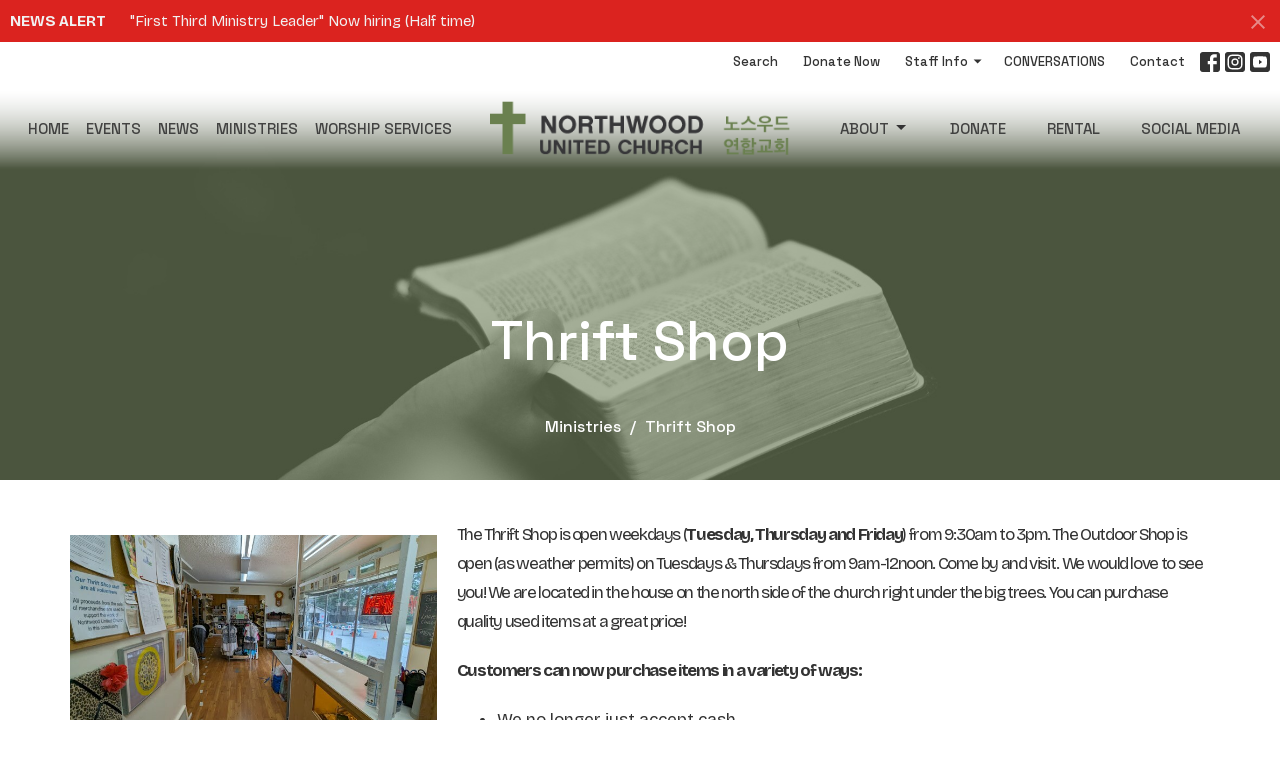

--- FILE ---
content_type: text/html; charset=utf-8
request_url: https://www.northwood-united.org/ministries/thrift-shop
body_size: 33917
content:
<!DOCTYPE html>
<html lang="en">
  <head>
  <meta charset="UTF-8">
  <meta content="IE=edge,chrome=1" http-equiv="X-UA-Compatible"/>
  <meta content="width=device-width, initial-scale=1.0" name="viewport"/>
  <meta content="Northwood United Church" name="author"/>
  <title>
    Thrift Shop | Ministries | Northwood United Church
  </title>
  
  
    <meta name="robots" content="index,follow" />
  
  
  <link href="https://dq5pwpg1q8ru0.cloudfront.net/2020/10/29/13/11/38/3c7ff225-c525-46f9-a8a2-7de319298444/15_10_57_8_north.ico" rel="shortcut icon" type="image/x-icon" />
  <meta name="csrf-param" content="authenticity_token" />
<meta name="csrf-token" content="yhyZCFoUFGpjDm+wxzkAMfEHxVDJwEuYnGRAvLlV1XAjVPoZJ4YP8sG2vHv/emZbJnAjGQW+aAJgBbAmv8m+iA==" />

  <link rel="preconnect" href="https://fonts.gstatic.com/" crossorigin>
  <link rel="preload" href="/fonts/fontawesome/webfont.woff?v=3.2.1" as="font" type="font/woff" crossorigin>

  <link rel="stylesheet" media="all" href="/themes/stylesheet.css?timestamp=2026-01-27+09%3A16%3A13+-0800" />
  <link rel="stylesheet" media="print" href="https://dq5pwpg1q8ru0.cloudfront.net/assets/print-c1b49d74baf454d41a08041bb7881e34979fe0b297fba593578d70ec8cc515fd.css" />

	<link href="https://fonts.googleapis.com/css?family=Space+Grotesk:300,regular,500,600,700|Bricolage+Grotesque:200,300,regular,500,600,700,800&amp;display=swap" rel="stylesheet" type="text/css" async="async" />
  

  <script src="https://dq5pwpg1q8ru0.cloudfront.net/assets/application-baedfe927b756976bd996cb2c71963c5d82c94e444650affbb4162574b24b761.js"></script>
  <script src="https://dq5pwpg1q8ru0.cloudfront.net/packs/js/application-48235911dc1b5b550236.js"></script>
  <script src="https://cdnjs.cloudflare.com/ajax/libs/handlebars.js/4.7.7/handlebars.min.js" defer="defer"></script>


  <!--[if lt IE 9]>
  <script src="https://dq5pwpg1q8ru0.cloudfront.net/javascripts/html5shiv.js"></script>
  <script src="https://dq5pwpg1q8ru0.cloudfront.net/javascripts/respond.min.js"></script>
  <![endif]-->


      <script>
        var _gaq = _gaq || [];
        _gaq.push(['_setAccount', 'UA-18858190-23']);
        _gaq.push(['_trackPageview']);

          // rollup tracker
          _gaq.push(['rollupTracker._setAccount','UA-18858190-52']);
          _gaq.push(['rollupTracker._trackPageview']);

        (function() {
          var ga = document.createElement('script'); ga.type = 'text/javascript'; ga.async = true;
          ga.src = ('https:' == document.location.protocol ? 'https://ssl' : 'http://www') + '.google-analytics.com/ga.js';
          var s = document.getElementsByTagName('script')[0]; s.parentNode.insertBefore(ga, s);
        })();
      </script>


  


</head>

  <body class="body_thrift_shop body_program_15   Thrift Shop   relative d-flex flex-column">
      <div class="d-flex ">
        <div class="site-content-container">
    

  <div class="system">
  </div>

  <div id="top-menus-container">
    <div id="top-menus">
  <div id="alert-container">
        <div id="site_wide_alert" style="max-height:43px;" class="alert-danger mb-0 p-2 rounded-0 relative z-index-1 truncate ">
    <strong>NEWS ALERT</strong>
    <a class="alert-link ml-3" href="/news/first-third-ministry-leader-now-hiring-half-time">
      &quot;First Third Ministry Leader&quot; Now hiring (Half time)
</a>      <a id="site-wide-alert-close" class="close alert-link" data-dismiss="alert" data-remote="true" rel="nofollow" data-method="post" href="/dismiss_alert">
        <svg xmlns="http://www.w3.org/2000/svg" height="24" viewBox="0 0 24 24" width="24" class="inline-svg">
    <path d="M19 6.41L17.59 5 12 10.59 6.41 5 5 6.41 10.59 12 5 17.59 6.41 19 12 13.41 17.59 19 19 17.59 13.41 12z"></path>
    <path d="M0 0h24v24H0z" fill="none"></path>
</svg>

</a></div>

  </div>


  <div class="js-menus pos pos-t-toolbar-present pos-l-0 w-100 z-index-1 js-main-menu-opaque bg-gradient-default bg-none z-index-navbar">
      <nav class="header-layout-topbar relative px-1 bg-default bg-none %>">
    <div class="pos pos-cover bg-default js-main-menu-background-opacity" style="opacity: 1.0;"></div>
    <ul class="topbar-nav topbar-right ">


        <li class="mr-auto">
          
        </li>





        <li>
          <a class="btn btn-link-default btn-sm" href="/search">Search</a>
        </li>

          <li class="topbar-menu-item hidden-xs">
              <a class="btn btn-link-default btn-sm" href="https://www.canadahelps.org/dn/26979">Donate Now</a>
          </li>

            <li class="dropdown hidden-xs">
              <button class="btn btn-link-default btn-sm svg-link pr-1" data-toggle="dropdown" type="button">
                Staff Info<svg xmlns="http://www.w3.org/2000/svg" height="16" viewBox="0 0 20 20" width="16" class="inline-svg">
    <path d="M7 7l5 5 5-5z"></path>
    <path d="M0 0h20v20H0z" fill="none"></path>
</svg>

              </button>
              <ul class="dropdown-menu bg-default" role="menu">
                  <li class="dropdown-item">
                      <a class="dropdown-link " href="/staff">Staff Team</a>
                  </li>
                  <li class="dropdown-item">
                      <a class="dropdown-link " href="/pages/staff-calendar">Staff Calendar</a>
                  </li>
              </ul>
            </li>

          <li class="topbar-menu-item hidden-xs">
              <a class="btn btn-link-default btn-sm" target="_blank" href="/programs/care">CONVERSATIONS</a>
          </li>

          <li class="topbar-menu-item hidden-xs">
              <a class="btn btn-link-default btn-sm" href="/contact">Contact</a>
          </li>



          
  <li class="social-icon-list-item ">
    <a class="svg-link social-icon-link" target="_blank" href="https://www.facebook.com/northwoodunitedsurrey/">
      <svg xmlns="http://www.w3.org/2000/svg" xmlns:xlink="http://www.w3.org/1999/xlink" x="0px" y="0px" width="24" height="24" viewBox="0 0 24 24" style="enable-background:new 0 0 24 24;" xml:space="preserve" class="social-icon-svg topbar-svg-sm"><title>Facebook Icon</title>
<path d="M24,0v24H0V0H24z M20,2.7h-3.3c-2.5,0-4.7,2.1-4.7,4.7v3.3H9.3v4H12V24h4v-9.3h4v-4h-4V8c0-0.8,0.5-1.3,1.3-1.3H20V2.7z"></path>
</svg>

</a>  </li>
  <li class="social-icon-list-item ">
    <a class="svg-link social-icon-link" target="_blank" href="https://www.instagram.com/northwood.united.church.surrey/">
      <svg xmlns="http://www.w3.org/2000/svg" xmlns:xlink="http://www.w3.org/1999/xlink" x="0px" y="0px" width="24" height="24" viewBox="0 0 24 24" style="enable-background:new 0 0 24 24;" xml:space="preserve" class="social-icon-svg topbar-svg-sm"><title>Instagram Icon</title>
<circle cx="12" cy="12" r="2.7"></circle>
<path d="M15.9,4.9H8.1c-1.7,0-3.2,1.5-3.2,3.2V16c0,1.7,1.5,3.2,3.2,3.2H16c1.7,0,3.2-1.5,3.2-3.2V8.1C19.1,6.4,17.6,4.9,15.9,4.9z   M12,16.4c-2.4,0-4.4-2-4.4-4.4s2-4.4,4.4-4.4s4.4,2,4.4,4.4S14.4,16.4,12,16.4z M16.7,8.4c-0.7,0-1.1-0.5-1.1-1.1  c0-0.7,0.5-1.1,1.1-1.1c0.7,0,1.1,0.5,1.1,1.1C17.7,8,17.3,8.4,16.7,8.4z"></path>
<path d="M24,0H0v24h24V0z M20.9,15.7c0,2.8-2.3,5.2-5.2,5.2H8.3c-2.8,0-5.2-2.3-5.2-5.2V8.3c0-2.8,2.3-5.2,5.2-5.2h7.5  c2.8,0,5.2,2.3,5.2,5.2C20.9,8.3,20.9,15.7,20.9,15.7z"></path>
</svg>

</a>  </li>
  <li class="social-icon-list-item ">
    <a class="svg-link social-icon-link" target="_blank" href="https://www.youtube.com/channel/UCmk9qxKpxaTCWz8mJmXik2g/">
      <svg xmlns="http://www.w3.org/2000/svg" xmlns:xlink="http://www.w3.org/1999/xlink" x="0px" y="0px" width="24" height="24" viewBox="0 0 24 24" style="enable-background:new 0 0 24 24;" xml:space="preserve" class="social-icon-svg topbar-svg-sm"><title>Youtube Icon</title>
<polygon points="10.7,9.1 14.5,12 10.7,14.9 "></polygon>
<path d="M24,0H0v24h24.1L24,0z M18.8,18.4c-0.5,0.1-3.6,0.3-6.8,0.3s-6.3,0-6.8-0.3C3.9,18,3.5,15.1,3.5,12s0.4-6,1.7-6.4  C5.7,5.3,8.9,5.2,12,5.2s6.3,0.1,6.8,0.3c1.3,0.4,1.7,3.3,1.7,6.4C20.4,15.1,20.1,18,18.8,18.4z"></path>
</svg>

</a>  </li>


    </ul>
  </nav>

    <div id="main-menu-container">
      
<nav id="main_menu" class="relative main-menu-newbury bg-default bg-none p-2 p-md-3">
  <div class="bg-gradient-default pos pos-cover js-main-menu-background-opacity" style="opacity:1.0;"></div>
  <div class="relative d-flex d-block hidden-lg justify-content-center w-100">
    

    <a class="main-menu-logo main-menu-newbury-logo my-auto flex-shrink-0" href="/">
      <img alt="Northwood United Church" class="logo-size-default" src="https://dq5pwpg1q8ru0.cloudfront.net/2021/11/10/11/53/31/6c1c8b8e-1540-4ad2-a39a-b04fd88ec307/15_11_25_771_north.png" />
</a>



      <button type="button" class="btn bg-none p-1 border-0 pos pos-r-0 pos-middle collapsed pr-0" data-toggle="collapse" data-target="#main_menu_collapse" aria-expanded="false">
    <span class="sr-only">Toggle navigation</span>
    <span class="svg-link">
      <svg xmlns="http://www.w3.org/2000/svg" height="24" viewBox="0 0 24 24" width="24">
    <path d="M0 0h24v24H0z" fill="none"></path>
    <path d="M3 18h18v-2H3v2zm0-5h18v-2H3v2zm0-7v2h18V6H3z"></path>
</svg>
 Menu
    </span>
  </button>

  </div>

  <div class="collapse main-menu-collapse-lg text-center" id="main_menu_collapse">


        <ul class="main-menu-list main-menu-newbury-list ">
            
  <li class="menu-item ">
      <a class="menu-link " href="/">Home</a>
  </li>


            
  <li class="menu-item ">
      <a class="menu-link " href="/events">Events</a>
  </li>


            
  <li class="menu-item ">
      <a class="menu-link " href="/news">News</a>
  </li>


            
  <li class="menu-item ">
      <a class="menu-link " href="/ministries">Ministries</a>
  </li>


            
  <li class="menu-item ">
      <a class="menu-link " href="/media">Worship Services</a>
  </li>


        </ul>
        <div class="main-menu-elkhorn-logo-container  hidden-xs hidden-sm hidden-md px-4">
          

    <a class="main-menu-logo main-menu-newbury-logo " href="/">
      <img alt="Northwood United Church" class="logo-size-default" src="https://dq5pwpg1q8ru0.cloudfront.net/2021/11/10/11/53/31/6c1c8b8e-1540-4ad2-a39a-b04fd88ec307/15_11_25_771_north.png" />
</a>


        </div>
        <ul class="main-menu-list main-menu-newbury-list ">
            
   <!-- Hide if no submenus shown to user -->

    <li class="dropdown menu-item">
      <a href="#" class="menu-link svg-link" data-toggle="dropdown">
        About<svg xmlns="http://www.w3.org/2000/svg" height="20" viewBox="0 0 20 20" width="20" class="inline-svg">
    <path d="M7 7l5 5 5-5z"></path>
    <path d="M0 0h20v20H0z" fill="none"></path>
</svg>

      </a>
      <ul class="dropdown-menu  bg-default" role="menu">
          <li class="jobs_menu_item_5 dropdown-item">
              <a class="dropdown-link" href="/pages/jobs">Jobs</a>
          </li>
          <li class="our_history_menu_item_5 dropdown-item">
              <a class="dropdown-link" href="/pages/our-history">Our History</a>
          </li>
      </ul>
    </li>



            
  <li class="menu-item ">
      <a class="menu-link " href="https://www.canadahelps.org/dn/26979">Donate</a>
  </li>


            
  <li class="menu-item ">
      <a class="menu-link " href="/pages/rental">RENTAL</a>
  </li>


            
  <li class="menu-item ">
      <a class="menu-link " href="https://www.northwood-united.org/blog/social-media">SOCIAL MEDIA</a>
  </li>


        </ul>
        <ul class="main-menu-list main-menu-subnav">
            <li class="menu-item-divider"></li>
    
  <li class="menu-item ">
      <a class="menu-link " href="https://www.canadahelps.org/dn/26979">Donate Now</a>
  </li>


    
   <!-- Hide if no submenus shown to user -->

    <li class="dropdown menu-item">
      <a href="#" class="menu-link svg-link" data-toggle="dropdown">
        Staff Info<svg xmlns="http://www.w3.org/2000/svg" height="20" viewBox="0 0 20 20" width="20" class="inline-svg">
    <path d="M7 7l5 5 5-5z"></path>
    <path d="M0 0h20v20H0z" fill="none"></path>
</svg>

      </a>
      <ul class="dropdown-menu  bg-default" role="menu">
          <li class="staff_team_menu_item_1 dropdown-item">
              <a class="dropdown-link" href="/staff">Staff Team</a>
          </li>
          <li class="staff_calendar_menu_item_1 dropdown-item">
              <a class="dropdown-link" href="/pages/staff-calendar">Staff Calendar</a>
          </li>
      </ul>
    </li>



    
  <li class="menu-item ">
      <a class="menu-link " target="_blank" href="/programs/care">CONVERSATIONS</a>
  </li>


    
  <li class="menu-item ">
      <a class="menu-link " href="/contact">Contact</a>
  </li>





        </ul>
  </div>
</nav>

    </div>
  </div>
</div>

  </div>

  <div id="header-container" class="relative">
    <div id="header" class="header relative bg-cover bg-none w-100
            
            d-flex
            py-3 py-md-5
            logo-offset-default topbar-offset
            bg-primary"
     style="background-image:url(&#39;https://dq5pwpg1q8ru0.cloudfront.net/2025/09/17/05/41/33/84109e13-fb99-422f-bd12-bbd5e56090c9/EgsE.jpg&#39;); background-position: ; min-height: 35vh;">
  
  

<div id="page-header-overlay" class="bg-primary pos pos-cover" style="opacity:0.5;" data-header-opacity="0.5"></div>
    <div class="container relative d-flex flex-column mt-5">
      
      <div class="my-auto pt-5">
        <div class="text-center">
          <div class="relative d-inline-block break-word">
            <h1 class="header-heading ">
                Thrift Shop
            </h1>
          </div>
        </div>
        
        <div class="text-center mt-3">
          

        </div>
      </div>

        <div class="text-center pt-3">
          <ol class="header-breadcrumb breadcrumb py-1 d-none d-sm-block">
      <li><a href="/collections/ministries">Ministries</a></li>
      <li class="active">Thrift Shop</li>
</ol>

        </div>
      
    </div>
  
  
  <!--<div class="pos pos-b-1 pos-l-1">
    <button class="js-play-video-button p-2 bg-none border-0 d-none" style="opacity: 0.5;">
    </button>
    <button class="js-pause-video-button p-2 bg-none border-0 d-none" style="opacity: 0.5;">
    </button>
    <div class="js-loading-video-button">
      <div class="d-flex p-2" style="opacity: 0.5;">
      </div>
    </div>
  </div>-->

</div>



  </div>

  <main role="main" class="content flex-grow-1  program_15 clearfix m-0 p-0">
    



  

<div>
    <div id="top-blocks-wrapper">
      
    </div>

    <div id="page_content" class="relative my-5">
      <div class="container">
        

  <div class="program-page">
    <div class="row">
      <div class="col-md-4 sidebar" style="min-height: 0;">
          <div class="letter-box mb-3">
    <div class="slick-slider slider slick-slider-center">
          <div class="slick-slide">
            <div class="d-flex align-items-center">
              <div class="m-auto">
                <img alt="Slideshow image" loading="lazy" src="https://dq5pwpg1q8ru0.cloudfront.net/2025/03/13/17/49/36/e030b18c-4b11-41ac-8594-c7775fba680f/Thrift%20store%202.jpg" />
              </div>
            </div>
          </div>
          <div class="slick-slide">
            <div class="d-flex align-items-center">
              <div class="m-auto">
                <img alt="Slideshow image" loading="lazy" src="https://dq5pwpg1q8ru0.cloudfront.net/2025/03/13/17/49/36/d54eca03-964a-4e02-bd2d-a806d85cc505/Thrift%20Store%201.jpg" />
              </div>
            </div>
          </div>
          <div class="slick-slide">
            <div class="d-flex align-items-center">
              <div class="m-auto">
                <img alt="Slideshow image" loading="lazy" src="https://dq5pwpg1q8ru0.cloudfront.net/2025/03/13/17/49/36/f74bfb7f-8fe4-4798-ac46-0a6870b348e1/Thrift%20store.jpg" />
              </div>
            </div>
          </div>
    </div>
  </div>


        
      </div>

      <div class="col-md-8" style="min-height: 0;">

          <div class='article mb-3'>
            <p>The Thrift Shop is open weekdays (<strong>Tuesday, Thursday and Friday</strong>) from 9:30am to 3pm. The Outdoor Shop is open (as weather permits) on Tuesdays &amp; Thursdays from 9am-12noon. Come by and visit. We would love to see you! We are located in the house on the north side of the church right under the big trees. You can purchase quality used items at a great price!</p>
<p><strong>Customers can now purchase items in a variety of ways:</strong></p>
<ul>
<li>We no longer just accept cash.</li>
<li>You can also etransfer to your payment to<span>&nbsp;<a href="mailto:northwoodthriftstore@gmail.com">northwoodthriftstore@gmail.com </a>. </span></li>
</ul>
<p><strong>Donations of good, clean, used clothes and household items </strong>are gratefully accepted. We are best equipped to receive donations Tuesday and Thursday mornings prior to noon. Please call the Thrift Store at 604-498-6658 to confirm items to be donated and drop off time.&nbsp;</p>
<p><strong>Interested in getting involved?</strong> Volunteers are welcomed and very appreciated! The Thrift Store is entirely volunteer-run.</p>
<p>&nbsp;</p>
          </div>

        


        



      </div>
    </div>
  </div>

      </div>
    </div>

  <div id="bottom-blocks-wrapper">
      
  </div>
</div>

  
  


  </main>


  <div class="footer footer-columns bg-none bg-primary ">
  <div class="bg-footer py-3" style=" min-height: 30vh;">
    <div class="bg-primary pos pos-cover" style="opacity:1.0;"></div>
    <div class="relative container">
      <div class="row d-sm-flex align-items-center flex-wrap my-4">
        <div class="col-sm-12">
          <div class="row">
            
  <div class="col-sm-3">
    <ul class="list-unstyled mb-0 ">
        <li class="mb-3">
            <h2 class="footer-heading ">Northwood United Church</h2>
          <div class="footer-text">
            8855 156 St. 
              <br/>
              Surrey, BC
              <br/>
              V3R 4K9 
              <br/>
              <a target="_blank" href="https://maps.app.goo.gl/juestxLzajeqzGSZ8">View Map</a>
          </div>
        </li>
    </ul>
  </div>

              <div class="col-sm-4">
                
  <div class="mb-3">
    <h2 class="footer-heading ">Contact</h2>

    <ul class="list-unstyled footer-text ">
        <li class="mt-1 d-sm-flex">
          <span class="footer-item-label mr-1"> Phone: </span><a href="tel:1-604-581-8454">604-581-8454</a>
        </li>

        <li class="mt-1 d-sm-flex">
          
          <span class="footer-item-label mr-1"><span class="translation_missing" title="translation missing: en.ui.email">Email</span>: </span><a encode="javascript" class="truncate" href="mailto:office@northwood-united.org">office@northwood-united.org</a>
        </li>
    </ul>
  </div>

              </div>
            

              
  <div class="col-sm-4">
    <h2 class="footer-heading ">Office Hours</h2>
    <div class="footer-text ">
      <p>Tuesday - Friday 9 a.m. - 12 p.m.</p>

<p>Sunday Service:  10:30 a.m.</p>
    </div>
  </div>

          </div>
        </div>
      </div>

        <hr>
      <div class="d-sm-flex row flex-wrap">
        <div class="col-sm-12">
          <div class="row d-sm-flex flex-wrap">
                <div class="col-sm-3 mb-5">
                  
  <div class=''>
    <h2 class="footer-heading">Menu</h2>
    <ul class='footer-menu list-unstyled'>
          <li class="menu-item ">
      <a class="menu-link" href="/">Home</a>
  </li>

          <li class="menu-item ">
      <a class="menu-link" href="/events">Events</a>
  </li>

          <li class="menu-item ">
      <a class="menu-link" href="/news">News</a>
  </li>

          <li class="menu-item ">
      <a class="menu-link" href="/ministries">Ministries</a>
  </li>

          <li class="menu-item ">
      <a class="menu-link" href="/media">Worship Services</a>
  </li>

        
   <!-- Hide if no submenus shown to user -->

    <li class="menu-item ">
      <a role="button" data-toggle="collapse" href="#footer_submenu_5" aria-expanded="false" aria-controls="footer_submenu_5" class="svg-link">
        About<svg xmlns="http://www.w3.org/2000/svg" height="20" viewBox="0 0 20 20" width="20" class="inline-svg">
    <path d="M7 7l5 5 5-5z"></path>
    <path d="M0 0h20v20H0z" fill="none"></path>
</svg>

      </a>
      <ul id="footer_submenu_5" class="pt-1 list-unstyled collapse collapse-menu" role="menu">
          <li class="menu-item ml-2 jobs_menu_item_5">
              <a class="menu-link" href="/pages/jobs">Jobs</a>
          </li>
          <li class="menu-item ml-2 our_history_menu_item_5">
              <a class="menu-link" href="/pages/our-history">Our History</a>
          </li>
      </ul>
    </li>


          <li class="menu-item ">
      <a class="menu-link" href="https://www.canadahelps.org/dn/26979">Donate</a>
  </li>

          <li class="menu-item ">
      <a class="menu-link" href="/pages/rental">RENTAL</a>
  </li>

          <li class="menu-item ">
      <a class="menu-link" href="https://www.northwood-united.org/blog/social-media">SOCIAL MEDIA</a>
  </li>

    </ul>
  </div>

                  
  <div class=''>
    <h2 class="d-none"></h2>
    <ul class='footer-menu list-unstyled'>
          <li class="menu-item ">
      <a class="menu-link" href="/staff">Staff Team</a>
  </li>

          <li class="menu-item ">
      <a class="menu-link" href="/events">Events</a>
  </li>

    </ul>
  </div>

                </div>
              
  <div class='col-sm-3 mb-5'>
    <h2 class="footer-heading">About</h2>
    <ul class='footer-menu list-unstyled'>
          <li class="menu-item ">
      <a class="menu-link" href="/about">About</a>
  </li>

          <li class="menu-item ">
      <a class="menu-link" href="/about/our-history">Our History</a>
  </li>

          <li class="menu-item ">
      <a class="menu-link" href="/staff">Staff</a>
  </li>

          <li class="menu-item ">
      <a class="menu-link" href="/about/what-we-believe">What We Believe</a>
  </li>

          <li class="menu-item ">
      <a class="menu-link" href="/about/community-partners">Community Partners</a>
  </li>

    </ul>
  </div>

                  <div class="col-sm-3 mb-5 footer-menu list-mb-1 footer-menu">
      <h2 class="footer-heading">
        <a href="/ministries">Ministries</a>
      </h2>
      <ul class="list-unstyled">
            <li class="menu-item">
      <a class="menu-link" href="/ministries/worship">Worship</a>
    </li>
    <li class="menu-item">
      <a class="menu-link" href="/ministries/music">Music</a>
    </li>
    <li class="menu-item">
      <a class="menu-link" href="/ministries/children-youth-and-families">Children, Youth and Families</a>
    </li>
    <li class="menu-item">
      <a class="menu-link" href="/ministries/seniors">Seniors</a>
    </li>
    <li class="menu-item">
      <a class="menu-link" href="/ministries/care">Care</a>
    </li>
    <li class="menu-item">
      <a class="menu-link" href="/ministries/adult-spiritual-growth">Adult Spiritual Growth</a>
    </li>
    <li class="menu-item">
      <a class="menu-link" href="/ministries/outreach">Outreach</a>
    </li>
    <li class="menu-item">
      <a class="menu-link" href="/ministries/thrift-shop">Thrift Shop</a>
    </li>
    <li class="menu-item">
      <a class="menu-link" href="/ministries/church-administration">Church Administration</a>
    </li>

      </ul>
    </div>

          </div>
        </div>
      </div>
      <div class="row d-sm-flex align-items-center text-center">
          

  <div class="col-mb-6 mb-5 mt-5 mt-sm-0 my-auto">
    <h2 class="footer-heading ">&nbsp;</h2>
    <ul class="list-unstyled d-flex flex-wrap ">
      
  <li class="social-icon-list-item list-mr-2 mb-2 rounded-sm overflow-hidden d-flex">
    <a class="svg-link social-icon-link" target="_blank" href="https://www.facebook.com/northwoodunitedsurrey/">
      <svg xmlns="http://www.w3.org/2000/svg" xmlns:xlink="http://www.w3.org/1999/xlink" x="0px" y="0px" width="24" height="24" viewBox="0 0 24 24" style="enable-background:new 0 0 24 24;" xml:space="preserve" class="social-icon-svg footer-social-icon"><title>Facebook Icon</title>
<path d="M24,0v24H0V0H24z M20,2.7h-3.3c-2.5,0-4.7,2.1-4.7,4.7v3.3H9.3v4H12V24h4v-9.3h4v-4h-4V8c0-0.8,0.5-1.3,1.3-1.3H20V2.7z"></path>
</svg>

</a>  </li>
  <li class="social-icon-list-item list-mr-2 mb-2 rounded-sm overflow-hidden d-flex">
    <a class="svg-link social-icon-link" target="_blank" href="https://www.instagram.com/northwood.united.church.surrey/">
      <svg xmlns="http://www.w3.org/2000/svg" xmlns:xlink="http://www.w3.org/1999/xlink" x="0px" y="0px" width="24" height="24" viewBox="0 0 24 24" style="enable-background:new 0 0 24 24;" xml:space="preserve" class="social-icon-svg footer-social-icon"><title>Instagram Icon</title>
<circle cx="12" cy="12" r="2.7"></circle>
<path d="M15.9,4.9H8.1c-1.7,0-3.2,1.5-3.2,3.2V16c0,1.7,1.5,3.2,3.2,3.2H16c1.7,0,3.2-1.5,3.2-3.2V8.1C19.1,6.4,17.6,4.9,15.9,4.9z   M12,16.4c-2.4,0-4.4-2-4.4-4.4s2-4.4,4.4-4.4s4.4,2,4.4,4.4S14.4,16.4,12,16.4z M16.7,8.4c-0.7,0-1.1-0.5-1.1-1.1  c0-0.7,0.5-1.1,1.1-1.1c0.7,0,1.1,0.5,1.1,1.1C17.7,8,17.3,8.4,16.7,8.4z"></path>
<path d="M24,0H0v24h24V0z M20.9,15.7c0,2.8-2.3,5.2-5.2,5.2H8.3c-2.8,0-5.2-2.3-5.2-5.2V8.3c0-2.8,2.3-5.2,5.2-5.2h7.5  c2.8,0,5.2,2.3,5.2,5.2C20.9,8.3,20.9,15.7,20.9,15.7z"></path>
</svg>

</a>  </li>
  <li class="social-icon-list-item list-mr-2 mb-2 rounded-sm overflow-hidden d-flex">
    <a class="svg-link social-icon-link" target="_blank" href="https://www.youtube.com/channel/UCmk9qxKpxaTCWz8mJmXik2g/">
      <svg xmlns="http://www.w3.org/2000/svg" xmlns:xlink="http://www.w3.org/1999/xlink" x="0px" y="0px" width="24" height="24" viewBox="0 0 24 24" style="enable-background:new 0 0 24 24;" xml:space="preserve" class="social-icon-svg footer-social-icon"><title>Youtube Icon</title>
<polygon points="10.7,9.1 14.5,12 10.7,14.9 "></polygon>
<path d="M24,0H0v24h24.1L24,0z M18.8,18.4c-0.5,0.1-3.6,0.3-6.8,0.3s-6.3,0-6.8-0.3C3.9,18,3.5,15.1,3.5,12s0.4-6,1.7-6.4  C5.7,5.3,8.9,5.2,12,5.2s6.3,0.1,6.8,0.3c1.3,0.4,1.7,3.3,1.7,6.4C20.4,15.1,20.1,18,18.8,18.4z"></path>
</svg>

</a>  </li>

    </ul>
  </div>

          
      </div>
      <div class="d-sm-flex align-items-center">
        <div class="small text-center text-sm-left mb-3 mb-sm-0">
&copy; 2026 Northwood United Church. All Rights Reserved.
| 
  <a class="" href="/login">Login</a>

</div>

  <a class="footer-saywarding d-flex align-items-center ml-auto justify-content-center" href="https://get.tithe.ly" target="_blank">
    powered by<svg xmlns="http://www.w3.org/2000/svg" width="80" height="81" viewBox="0 0 294 81" fill="none" class="ml-1">
<g clip-path="url(#clip0)">
<path d="M38.3656 40.6225C45.0944 37.8784 50.0899 31.9318 50.7101 24.956L50.7781 23.4143C50.7781 13.9488 45.9785 5.58065 38.5021 0C31.0257 5.58065 25.9532 13.9988 25.9532 23.4643L26.0212 25.0059C26.6414 31.9817 31.6368 37.8784 38.3656 40.6225Z" fill="white"></path>
<path d="M35.2308 51.6244C34.8587 50.1633 34.2655 48.8742 33.621 47.5402C32.1415 44.5 29.9902 41.85 27.3579 39.7899C23.4914 36.6973 18.4669 34.9805 13.5286 34.9805H0C0.0245386 36.6893 0 38.3986 0 40.1076C0.142852 43.1069 0.881191 46.0521 2.18755 48.7563C3.66709 51.7965 5.81833 54.4464 8.45064 56.5156C12.2576 59.5606 17.1295 61.4979 22.0243 61.4979H35.5127C35.5127 57.8118 35.6847 53.4062 35.2308 51.6244Z" fill="white"></path>
<path d="M42.5478 47.5402C41.9028 48.8742 41.309 50.1633 40.9365 51.6244C40.5802 53.0221 40.6093 56.0341 40.6384 59.047C40.6464 59.8751 40.6544 60.7032 40.6544 61.4979H40.6225V66.1851L40.0583 80.1165H42.5972C42.6269 79.6703 42.6567 79.2172 42.6868 78.759C42.9419 74.8726 43.2209 70.6234 43.7256 67.1399C44.2898 63.2458 48.5577 61.5647 51.6244 61.4979H54.1549C59.0542 61.4979 63.9305 59.5606 67.7409 56.5156C70.3755 54.4464 72.5287 51.7965 74.0096 48.7563C75.3171 46.0521 76.0561 43.1069 76.1991 40.1076C76.1991 39.5379 76.1964 38.9682 76.1937 38.3985C76.1882 37.2591 76.1827 36.1197 76.1991 34.9805H62.6583C57.7156 34.9805 52.6866 36.6973 48.8165 39.7899C46.1819 41.85 44.0287 44.5 42.5478 47.5402Z" fill="white"></path>
<path d="M204.136 62.5399C201.501 62.5399 199.085 62.5399 196.596 62.5399C196.596 58.7859 196.596 55.1055 196.596 51.4987C196.596 49.3641 196.596 47.2294 196.596 45.0948C196.523 41.8561 195.059 39.9423 192.351 39.2798C189.569 38.6173 186.494 39.7951 185.469 42.4449C184.518 44.9476 184.005 47.7447 183.859 50.3946C183.566 54.3694 183.786 58.3442 183.786 62.4662C181.297 62.4662 178.954 62.4662 176.465 62.4662C176.465 48.628 176.465 34.8633 176.465 20.9515C178.881 20.9515 181.224 20.9515 183.786 20.9515C183.786 26.1776 183.786 31.3302 183.786 37.0716C187.373 32.5079 191.765 31.6246 196.67 32.8759C200.842 33.9064 203.697 36.9244 203.99 41.1936C204.356 46.935 204.21 52.6764 204.283 58.4178C204.136 59.7428 204.136 61.0677 204.136 62.5399ZM225.585 32.6551C216.508 31.0357 209.187 36.0411 207.87 44.7268C206.479 54.0014 211.676 61.8774 220.095 62.9079C230.051 64.1592 235.687 58.8595 236.273 53.9277C235.175 53.6333 234.077 53.3389 232.979 53.0445C231.807 52.75 230.636 52.4556 229.538 52.2348C228.001 56.4304 223.975 57.0929 220.827 56.4304C218.411 55.9888 215.41 53.4861 215.41 49.7321C222.511 49.7321 229.684 49.7321 236.858 49.7321C238.396 41.488 233.418 34.0536 225.585 32.6551ZM222.584 38.1757C226.171 38.3229 228.66 40.6047 228.879 44.0643C224.487 44.0643 220.095 44.0643 215.556 44.0643C216.142 40.3839 218.997 38.0285 222.584 38.1757ZM119.586 62.5399C122.294 62.5399 124.857 62.5399 127.565 62.5399C127.565 51.1307 127.565 39.8687 127.565 28.3858C131.738 28.3858 135.764 28.3858 139.79 28.3858C139.79 25.9568 139.79 23.7486 139.79 21.4667C128.883 21.4667 118.049 21.4667 107.288 21.4667C107.288 23.8222 107.288 26.104 107.288 28.4595C111.387 28.4595 115.34 28.4595 119.586 28.4595C119.586 40.0159 119.586 51.2779 119.586 62.5399ZM263.944 35.1578C267.238 43.3282 270.459 51.4987 273.753 59.5955C274.266 60.8469 274.339 61.951 273.753 63.2759C272.436 66.5147 271.191 69.827 269.873 73.3602C272.07 73.3602 273.9 73.2866 275.803 73.3602C277.194 73.4338 277.779 72.9185 278.292 71.6672C282.977 59.4483 287.662 47.1558 292.42 34.9369C292.64 34.3481 292.859 33.6856 293.079 32.8759C290.956 32.8759 289.053 32.9495 287.15 32.8759C285.905 32.8023 285.246 33.1704 284.807 34.4953C282.977 39.427 281.074 44.2851 279.17 49.2168C278.877 49.9529 278.585 50.6154 278.219 51.6459C275.949 45.6101 273.9 39.9423 271.704 34.3481C271.484 33.8328 270.971 33.0231 270.532 33.0231C268.117 32.8759 265.701 32.9495 263.065 32.9495C263.431 33.8328 263.724 34.4953 263.944 35.1578ZM170.755 56.2832C167.608 57.0929 165.631 55.6943 165.338 52.4556C165.192 50.3946 165.265 48.3336 165.265 46.1989C165.265 43.9171 165.265 41.5616 165.265 39.1326C167.9 39.1326 170.243 39.1326 172.585 39.1326C172.585 36.998 172.585 35.0105 172.585 32.8023C170.097 32.8023 167.754 32.8023 165.265 32.8023C165.265 29.858 165.265 27.0609 165.265 24.2638C162.63 24.2638 160.287 24.2638 157.725 24.2638C157.725 27.1345 157.725 29.858 157.725 32.8759C155.968 32.8759 154.431 32.8759 152.82 32.8759C152.82 35.0842 152.82 36.998 152.82 39.2062C154.504 39.2062 156.115 39.2062 157.798 39.2062C157.798 40.1631 157.798 40.8992 157.798 41.6352C157.798 45.7573 157.725 49.8057 157.871 53.9277C158.018 57.9026 159.848 60.9205 163.728 62.3926C166.436 63.3495 169.218 63.3495 172 62.6135C172.439 62.5399 173.025 61.951 173.025 61.6566C172.951 59.7428 172.732 57.829 172.512 55.6943C171.707 55.9152 171.268 56.136 170.755 56.2832ZM253.695 62.5399C256.184 62.5399 258.527 62.5399 260.943 62.5399C260.943 48.628 260.943 34.7897 260.943 20.8779C258.454 20.8779 256.184 20.8779 253.695 20.8779C253.695 34.9369 253.695 48.7016 253.695 62.5399ZM142.865 62.5399C145.354 62.5399 147.696 62.5399 150.039 62.5399C150.039 52.6028 150.039 42.813 150.039 32.9495C147.623 32.9495 145.28 32.9495 142.865 32.9495C142.865 42.9602 142.865 52.75 142.865 62.5399ZM141.767 23.9694C141.84 26.6193 143.816 28.5331 146.452 28.5331C149.16 28.5331 151.137 26.6193 151.137 23.9694C151.21 21.2459 149.16 19.3321 146.378 19.3321C143.67 19.3321 141.693 21.3195 141.767 23.9694ZM248.425 58.4914C248.425 55.8415 246.448 53.9277 243.74 53.9277C241.031 53.9277 239.201 55.8415 239.201 58.565C239.201 61.2885 241.031 63.0551 243.813 63.0551C246.521 63.0551 248.425 61.2149 248.425 58.4914Z" fill="white"></path>
</g>
<defs>
<clipPath id="clip0">
<rect width="293.079" height="80.1165" fill="white"></rect>
</clipPath>
</defs>
</svg>

    <div class="sr-only">
      Website Developed by Tithely
    </div>
  </a>

      </div>
    </div>
  </div>
</div>




  
    <script>
      $( function() {
        $('.slider').slick({
          infinite: true,
          autoplay: true,
          speed: 500,
          fade: true,
          cssEase: 'linear',
          rows: 0, // fix for extra div https://github.com/kenwheeler/slick/issues/3207
          arrows: false
        });
      });
    </script>
  <script>

  // Handles switch of class when alert dismissed
  $( function() {
      $('#site-wide-alert-close').click(function(){
        $( ".js-menus" ).removeClass( "pos-t-toolbar-present" ).addClass("pos-t-0");
        });
  });

  </script>

  <![CDATA[[base64]--f8289283bbcfe518a06c9f1de341c84f2d0d3fff]]>

  <div id="pyv-pop-up-container">
    
  </div>
</div>

      </div>
    <!-- Modal -->
    <div class="modal fade my-5 system" id="form-modal" tabindex="-1" role="dialog" aria-labelledby="form-modal" data-backdrop="static">
      <div class="modal-dialog modal-lg" role="document">
        <div class="modal-content px-3 py-3">
        </div>
      </div>
    </div>
    <div id="vue-form-modal" class="system"></div>
    
      <div id="pyv-wrapper">
      </div>

  </body>
</html>
